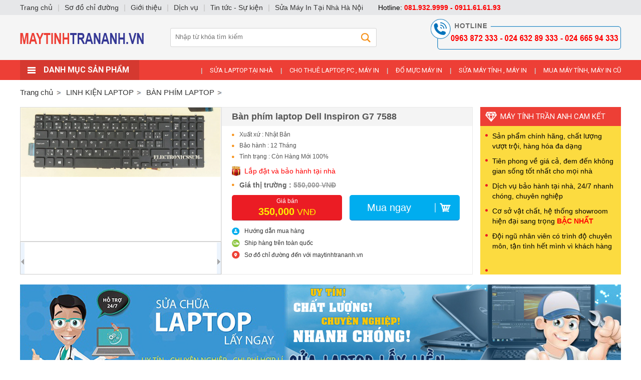

--- FILE ---
content_type: text/html; charset=utf-8
request_url: https://maytinhtrananh.vn/ban-phim-laptop/ban-phim-laptop-dell-inspiron-g7-7588.html
body_size: 8231
content:

<!DOCTYPE html PUBLIC "-//W3C//DTD XHTML 1.0 Transitional//EN" "http://www.w3.org/TR/xhtml1/DTD/xhtml1-transitional.dtd">
<html lang="vi" xmlns="http://www.w3.org/1999/xhtml" >
<head><meta http-equiv="Content-Type" content="text/html; charset=utf-8" /><meta name="revisit-after" content="1 days" /><meta name="viewport" content="width=device-width, initial-scale=1.0" /><meta content="Phân phôi Laptop cũ giá rẻ, máy tính, máy In Chính Hãng" name="DC.title" /><meta content="VN-HN" name="geo.region" /><meta content="Hanoi" name="geo.placename" /><meta content="21.01373;105.819935" name="geo.position" /><meta content="21.01373, 105.819935" name="ICBM" /><meta name="google-site-verification" content="KSQc-mssoQrkfer3w_U2tSV4bcUGl6s2W3b90oi0ALc" /><title>
	Bàn phím laptop Dell Inspiron G7 7588
</title>
    <meta content="Máy Tính Trần Anh" property="og:site_name" />
    <meta content="article" property="og:type" />
    <meta content="Bàn phím laptop Dell Inspiron G7 7588" itemprop="headline" property="og:title" />
    <meta content="https://maytinhtrananh.vn/ban-phim-laptop/ban-phim-laptop-dell-inspiron-g7-7588.html" itemprop="url" property="og:url" />
    <meta content="https://maytinhtrananh.vn/img/p/ban-phim-laptop-dell-inspiron-g7-7588-p5007.jpg" itemprop="thumbnailUrl" property="og:image" />
    <meta content="Bàn phím laptop Dell Inspiron G7 7588" itemprop="description" property="og:description" />
    <meta name="twitter:card" value="summary" />
    <meta name="twitter:url" content="https://maytinhtrananh.vn/ban-phim-laptop/ban-phim-laptop-dell-inspiron-g7-7588.html" />
    <meta name="twitter:title" content="Bàn phím laptop Dell Inspiron G7 7588">
    <meta name="twitter:description" content="Bàn phím laptop Dell Inspiron G7 7588">
    <meta name="twitter:image" content="https://maytinhtrananh.vn/img/logo-may-tinh-tran-anh.jpg"/>
    <meta name="twitter:site" content="@MayTinhTranAnh">
    <meta name="twitter:creator" content="@MayTinhTranAnh">
    <link rel="canonical" href="https://maytinhtrananh.vn/ban-phim-laptop/ban-phim-laptop-dell-inspiron-g7-7588.html" />
    
    <style type="text/css" media="screen">@import "/css/main.css";</style>
    <script type="text/javascript" src="/js/ihead.js"></script>
    <script type="text/javascript" src="/js/f1.js"></script>
    <script type="text/javascript" src="/js/owl.js"></script>
    <script async src="https://www.googletagmanager.com/gtag/js?id=UA-133229526-1"></script>
    <script>window.dataLayer = window.dataLayer || [];function gtag(){dataLayer.push(arguments);}gtag('js', new Date());gtag('config', 'UA-133229526-1');</script>
<meta name="keywords" content="BÀN PHÍM LAPTOP, Bàn,phím,laptop,Dell,Insp" /><meta name="description" content="Bàn phím laptop Dell Inspiron G7 7588..." /></head>
<body class="p">

<ul class="uh"><li><a href="/" title="Máy Tính Trần Anh"><img src="/img/a/34.jpg" alt="Máy Tính Trần Anh" /></a></li></ul>
<div id="dm">
    <ul class="u1">
        <li class="b"></li>
        <li class="l">
            <strong class="s1">Danh mục sản phẩm</strong>
            <ul class="u2"><li class="ll"><strong class="s2"><a href="/laptop-chinh-hang.html">Laptop Chính Hãng</a></strong><ul class="u3"><li class=""><strong><a href="/laptop-dell.html">LAPTOP DELL</a></strong><strong><a href="/laptop-gaming-moi-99.html">LAPTOP GAMING MỚI 99%</a></strong><strong><a href="/laptop-acer.html">Laptop Acer</a></strong><strong><a href="/laptop-msi.html">LAPTOP MSI</a></strong><strong><a href="/laptop-lenovo.html">LAPTOP LENOVO</a></strong><strong><a href="/laptop-acer-gaming.html">LAPTOP  ACER GAMING</a></strong><strong><a href="/laptop-asus.html">LAPTOP ASUS</a></strong><strong><a href="/laptop-gaming.html">LAPTOP GAMING</a></strong><strong><a href="/laptop-hp.html">LAPTOP HP</a></strong><br class="cl" /></li><li></li><li></li><li></li></ul></li><li class="ll"><strong class="s2"><a href="/cay-may-tinh-moi.html">Cây Máy Tính Mới</a></strong><ul class="u3"><li class=""><br class="cl" /></li><li></li><li></li><li></li></ul></li><li class="ll"><strong class="s2"><a href="/bo-cay-may-tinh-moi.html">BỘ CÂY MÁY TÍNH MỚI</a></strong><ul class="u3"><li class=""><br class="cl" /></li><li></li><li></li><li></li></ul></li><li class="ll"><strong class="s2"><a href="/cay-dong-bo-moi.html">CÂY ĐỒNG BỘ MỚI</a></strong><ul class="u3"><li class=""><strong><a href="/cay-dong-bo-dell-moi.html">Cây Đồng Bộ Dell Mới</a></strong><strong><a href="/may-tinh-de-ban.html">MÁY TÍNH ĐỂ BÀN</a></strong><br class="cl" /></li><li></li><li></li><li></li></ul></li><li class="ll"><strong class="s2"><a href="/man-hinh-may-tinh.html">MÀN HÌNH MÁY TÍNH</a></strong><ul class="u3"><li class=""><strong><a href="/man-hinh-may-tinh-dell.html">MÀN HÌNH MÁY TÍNH DELL</a></strong><strong><a href="/man-hinh-samsung.html">MÀN HÌNH SAMSUNG</a></strong><strong><a href="/man-hinh-msi.html">MÀN HÌNH MSI</a></strong><br class="cl" /></li><li></li><li></li><li></li></ul></li><li class="ll"><strong class="s2"><a href="/bo-cay-may-tinh-cu-gia-re.html">BỘ CÂY MÁY TÍNH CŨ GIÁ RẺ</a></strong><ul class="u3"><li class=""><strong><a href="/gia-tu-2tr-5tr.html">Giá Từ 2Tr- 5Tr</a></strong><strong><a href="/gia-tu-5tr-7tr.html">Giá Từ 5Tr- 7Tr</a></strong><br class="cl" /></li><li></li><li></li><li></li></ul></li><li class="ll"><strong class="s2"><a href="/may-in-chinh-hang.html">MÁY IN CHÍNH HÃNG</a></strong><ul class="u3"><li class=""><strong><a href="/may-in-canon-chinh-hang.html">MÁY IN CANON CHÍNH HÃNG</a></strong><strong><a href="/may-in-hp-chinh-hang.html">MÁY IN HP CHÍNH HÃNG</a></strong><br class="cl" /></li><li></li><li></li><li></li></ul></li><li class="ll"><strong class="s2"><a href="/cay-may-tinh-cu.html">CÂY MÁY TÍNH CŨ</a></strong><ul class="u3"><li class=""><strong><a href="/cay-may-tinh-cu.html">CÂY MÁY TÍNH CŨ</a></strong><br class="cl" /></li><li></li><li></li><li></li></ul></li><li class="ll"><strong class="s2"><a href="/hop-muc-may-in.html">HỘP MỰC MÁY IN</a></strong><ul class="u3"><li class=""><br class="cl" /></li><li></li><li></li><li></li></ul></li><li class="ll"><strong class="s2"><a href="/linh-kien-laptop.html">LINH KIỆN LAPTOP</a></strong><ul class="u3"><li class=""><strong><a href="/ban-phim-laptop.html">BÀN PHÍM LAPTOP</a></strong><strong><a href="/pin-laptop.html">PIN LAPTOP</a></strong><strong><a href="/man-hinh-laptop.html">MÀN HÌNH LAPTOP</a></strong><strong><a href="/sac-laptop.html">SẠC LAPTOP</a></strong><span><a href="/sac-laptop-dell.html">Sạc Laptop Dell</a></span><span><a href="/sac-laptop-asus.html">Sạc Laptop Asus</a></span><span><a href="/sac-laptop-hp.html">Sạc laptop HP</a></span><strong><a href="/sac-macbook.html">Sạc Macbook</a></strong><strong><a href="/ban-phim-macbook.html">Bàn Phím Macbook</a></strong><strong><a href="/men-may-tinh.html">Mên Máy Tính</a></strong><strong><a href="/loa-laptop.html">Loa Laptop</a></strong><span><a href="/loa-laptop-acer.html">Loa Laptop Acer</a></span><span><a href="/loa-laptop-asus.html">Loa Laptop Asus</a></span><span><a href="/loa-laptop-dell.html">Loa Laptop Dell</a></span><span><a href="/loa-laptop-hp.html">Loa Laptop HP</a></span><span><a href="/loa-laptop-lenovo.html">Loa Laptop Lenovo</a></span><span><a href="/loa-laptop-samsung.html">Loa Laptop SamSung</a></span><span><a href="/loa-laptop-sony-vaio.html">Loa Laptop Sony Vaio</a></span><span><a href="/loa-laptop-toshiba.html">Loa Laptop Toshiba</a></span><span><a href="/loa-laptop-macbook.html">Loa Laptop Macbook</a></span><strong><a href="/o-cung-ssd.html">Ổ Cứng SSD</a></strong><strong><a href="/chip-may-tinh-pc.html">Chip Máy tính PC</a></strong><br class="cl" /></li><li></li><li></li><li></li></ul></li><li class="ll"><strong class="s2"><a href="/laptop-cu-gia-re.html">LAPTOP CŨ GIÁ RẺ</a></strong><ul class="u3"><li class=""><br class="cl" /></li><li></li><li></li><li></li></ul></li><li class="ll"><strong class="s2"><a href="/may-tinh-de-ban-gia-re.html">MÁY TÍNH ĐỂ BÀN GIÁ RẺ</a></strong><ul class="u3"><li class=""><br class="cl" /></li><li></li><li></li><li></li></ul></li><li class="ll"><strong class="s2"><a href="/bo-cay-may-tinh-cu.html">BỘ CÂY MÁY TÍNH CŨ</a></strong><ul class="u3"><li class=""><strong><a href="/bo-cay-may-tinh-cu.html">BỘ CÂY MÁY TÍNH CŨ</a></strong><strong><a href="/cay-may-tinh-cu-bao-hanh-24-thang.html">CÂY MÁY TÍNH CŨ BẢO HÀNH 24 THÁNG</a></strong><br class="cl" /></li><li></li><li></li><li></li></ul></li><li class="ll"><strong class="s2"><a href="/may-in-cu.html">MÁY IN CŨ</a></strong><ul class="u3"><li class=""><strong><a href="/may-in-hp-cu.html">MÁY IN HP CŨ</a></strong><strong><a href="/may-in-canon-cu.html">MÁY IN CANON CŨ</a></strong><br class="cl" /></li><li></li><li></li><li></li></ul></li><li class="ll"><strong class="s2"><a href="/may-in-da-chuc-nang.html">MÁY IN ĐA CHỨC NĂNG</a></strong><ul class="u3"><li class=""><br class="cl" /></li><li></li><li></li><li></li></ul></li><li class="ll"><strong class="s2"><a href="/dv.html">Dv</a></strong><ul class="u3"><li class=""><br class="cl" /></li><li></li><li></li><li></li></ul></li></ul>
        </li>
        <li class="c"><b>|</b><a href="/sua-laptop-tai-nha.html">SỬA LAPTOP TẠI NHÀ</a><b>|</b><a href="/cho-thue-laptop-pc-may-in.html">CHO THUÊ LAPTOP, PC , MÁY IN</a><b>|</b><a href="/do-muc-may-in.html">ĐỔ MỰC MÁY IN</a><b>|</b><a href="/sua-may-tinh-may-in.html">SỬA MÁY TÍNH , MÁY IN</a><b>|</b><a href="/mua-may-tinh-may-in-cu.html">MUA MÁY TÍNH, MÁY IN CŨ</a></li>
    </ul>
</div>
<form method="post" action="/ban-phim-laptop/ban-phim-laptop-dell-inspiron-g7-7588.html" id="form1">
<div class="aspNetHidden">
<input type="hidden" name="__VIEWSTATE" id="__VIEWSTATE" value="/wEPDwUENTM4MWQYAQUeX19Db250cm9sc1JlcXVpcmVQb3N0QmFja0tleV9fFgEFC2N0bDAwJGlTZWFy6HCvnPLrrTSwjkNlmZC8Y3DVY4o=" />
</div>

<div class="aspNetHidden">

	<input type="hidden" name="__VIEWSTATEGENERATOR" id="__VIEWSTATEGENERATOR" value="CA0B0334" />
	<input type="hidden" name="__EVENTVALIDATION" id="__EVENTVALIDATION" value="/wEdAAMyDprWVIqIFDh4uLFAV7YovDtZKg4ycidK4dCLx/zUVpRpixG3kUZDijUR7clulBbBaIS+PPIFE5nW4qUm2ao3crpc1Q==" />
</div>
<ul class="us"><li><div><input type="image" name="ctl00$iSear" id="iSear" class="s" src="/img/ic/1.gif" /><input name="ctl00$key" type="text" id="key" class="txt" placeholder="Nhập từ khóa tìm kiếm" /></div></li></ul>
<ul class="ulp"><li class="l"><a href="/">Trang chủ</a></li><li><a href='/linh-kien-laptop.html'><span>LINH KIỆN LAPTOP</span></a></li><li><a href='/ban-phim-laptop.html'><span>BÀN PHÍM LAPTOP</span></a></li></ul>
<script type="text/javascript" src="/js/imgnew/slimbox2.js"></script> 
<style type="text/css" media="screen">@import "/js/imgnew/slimbox2.css";</style>
<style type="text/css" media="screen">@import "/js/slideshow/Detail.css";</style>
<script type="text/javascript" src="/js/slideshow/image-slideshow.js"></script>
<script type="text/javascript">function imgp(id){document.getElementById('ipd').src="/img/i/"+id;document.getElementById('apd').href="/img/i/"+id;}</script>
<ul class="upd">
    <li class="ll">
        <a id="apd" class="t" href="/img/p/ban-phim-laptop-dell-inspiron-g7-7588-p5007.jpg" rel="lightbox[roundtrip]" title="Bàn phím laptop Dell Inspiron G7 7588"><img id="ipd" src="/img/p/ban-phim-laptop-dell-inspiron-g7-7588-p5007.jpg" alt="Bàn phím laptop Dell Inspiron G7 7588" /></a>
        <div id="galleryContainer"><div id="arrow_left"><img src="/js/slideshow/arrow_left.gif" alt="arrow left" /></div><div id="arrow_right"><img src="/js/slideshow/arrow_right.gif" alt="arrow right" /></div><div style="left:-1px;" id="theImages"><div id="slideEnd"></div></div></div>
    </li>
    <li class="rr">
        <h1>Bàn phím laptop Dell Inspiron G7 7588</h1>
        <ul class="cc">
            <li>Xuất xứ : Nhật Bản</li>
            <li>Bảo hành : 12 Tháng</li>
            <li>Tình trạng : Còn Hàng Mới 100%</li>
        </ul>
        <div class="km">Lắp đặt và bảo hành tại nhà</div>
        <div class="gt">Giá thị trường : <span>550,000 VNĐ</span></div>
        <ul class="gg">
            <li class="l"><div class="t">Giá bán</div><div class="c"><b>350,000</b> VNĐ</div></li>
            <li class="r"><a href="/js/adc.aspx?id=5007" rel="nofollow">Mua ngay</a></li>
        </ul>
        <ul class="hh">
            <li class="t"><a href="/huong-dan-mua-hang.html" rel="nofollow">Hướng dẫn mua hàng</a></li>
            <li class="c"><a href="/ship-hang-toan-quoc.html" rel="nofollow">Ship hàng trên toàn quốc</a></li>
            <li class="f"><a href="/so-do-chi-duong.html" rel="nofollow">Sơ đồ chỉ đường đến với maytinhtrananh.vn</a></li>
        </ul>
    </li>
    <li class="ff">
        <div class="t">Máy Tính Trần Anh Cam kết</div>
        <div class="c"><ul>
    <li>Sản phẩm ch&iacute;nh h&atilde;ng, chất lượng vượt trội, h&agrave;ng h&oacute;a đa dạng</li>
    <li>Ti&ecirc;n phong về gi&aacute; cả, đem đến kh&ocirc;ng gian sống tốt nhất cho mọi nh&agrave;</li>
    <li>Dịch vụ bảo h&agrave;nh tại nh&agrave;, 24/7 nhanh ch&oacute;ng, chuy&ecirc;n nghiệp</li>
    <li>Cơ sở vật chất, hệ thống showroom hiện đại sang trọng <strong><span style="color: rgb(255, 0, 0);">BẬC NHẤT</span></strong></li>
    <li>Đội ngũ nh&acirc;n vi&ecirc;n c&oacute; tr&igrave;nh độ chuy&ecirc;n m&ocirc;n, tận t&igrave;nh hết m&igrave;nh v&igrave; kh&aacute;ch h&agrave;ng&nbsp; &nbsp; &nbsp; &nbsp; &nbsp; &nbsp; &nbsp; &nbsp; &nbsp;</li>
    <li>&nbsp;</li>
    <li><strong style="font-family: &quot;Times New Roman&quot;; font-size: 15px; text-align: center;">C&Ocirc;NG TY CỔ PHẦN THƯƠNG MẠI TRẦN ANH</strong><span style="font-family: &quot;Times New Roman&quot;; font-size: 15px; text-align: center;"><br />
    Địa chỉ: Số 33 Ng&otilde; 178 phố Th&aacute;i H&agrave;, Phường Trung Liệt, Quận Đống Đa, Th&agrave;nh phố H&agrave; Nội</span><br />
    Chi Nh&aacute;nh : Số 189 Lạc Long Qu&acirc;n - T&acirc;y hồ&nbsp;<br />
    Chi Nh&aacute;nh : Số 263 Nguyễn Văn Cừ - Long Bi&ecirc;n</li>
    <li>Chi Nhanh : Số 16 L&ecirc; Lợi - Phường 4 -Quận G&ograve; Vấp - TP HCM<br />
    <div style="text-align: justify;">Điện thoại:<span style="font-size: 14px; font-family: &quot;Helvetica Neue&quot;, Helvetica, Arial, sans-serif; text-align: justify; background-color: rgb(242, 242, 242);">&nbsp;</span><font face="Helvetica Neue, Helvetica, Arial, sans-serif"><span style="font-size: 14px;">0819 329 999 &amp; 0911 616 193 &amp; 024 6328 9333 &amp; 024 6659 4333 &amp; 0963 872 333&nbsp;</span></font></div>
    <span style="text-align: center;"><font face="Times New Roman"><span style="font-size: 15px;">Email: <a href="/cdn-cgi/l/email-protection" class="__cf_email__" data-cfemail="abe6c2c5c3c3c2cedec3c59d9d9debccc6cac2c785c8c4c6">[email&#160;protected]</a></span></font><br />
    <font face="Times New Roman"><span style="font-size: 15px;"><a href="https://maytinhtrananh.vn/">https://maytinhtrananh.vn</a>&nbsp;&nbsp;</span></font></span>https://www.facebook.com/maytinhtrananh.com.vn/</li>
</ul></div>
    </li>
    <li class="cl"></li>
</ul>
<div class="v4"><a href="/" target="_blank" rel="nofollow"><img src="/img/a/33.jpg" alt="Máy Tính Hoàng Hà" /></a></div>
<div class="pdl">
    <ul class="umt"><li class="l">Thông tin sản phẩm</li></ul>
    <div class="int d"><pre data-placeholder="Bản dịch" style="text-align:left" dir="ltr"><span lang="vi">B&agrave;n ph&iacute;m laptop Dell Inspiron G7 7588</span></pre></div>
    <div class="dsh" id="dp3" style="margin-left:0px;">
        <a class="r" rel="nofollow" href="https://www.facebook.com/share.php?u=https://maytinhtrananh.vn/ban-phim-laptop/ban-phim-laptop-dell-inspiron-g7-7588.html&title=Bàn phím laptop Dell Inspiron G7 7588" target="socialbookmark"></a>
        <div class="fb-like" data-send="false" data-layout="box_count" data-width="60" data-show-faces="false"></div>
        <div class="g-plusone" data-size="tall"></div>
    </div>
    
</div>
<div class="dvl" style="padding-left:25px;padding-right:0px;">
    <ul>
        <li class="h t1">Hỗ trợ trực tuyến</li>
        <li class="y"><img src="/img/o/15.jpg" alt="kinh doanh - phân phối" /><span>kinh doanh - phân phối</span><strong>081.932.9999</strong></li><li class="y e"><img src="/img/o/9.jpg" alt="KINH DOANH 2" /><span>KINH DOANH 2</span><strong>0963.872.333</strong></li><li class="y"><img src="/img/o/14.jpg" alt="kinh doanh - laptop" /><span>kinh doanh - laptop</span><strong>024.665.94.333</strong></li><li class="y e"><img src="/img/o/8.jpg" alt="KINH DOANH 1 " /><span>KINH DOANH 1 </span><strong>0246.32.89.333</strong></li><li class="y"><img src="/img/o/10.jpg" alt="KINH DOANH 3" /><span>KINH DOANH 3</span><strong>0911.61.61.93</strong></li><li class="y e"><img src="/img/o/11.jpg" alt="TƯ VẤN BÁN HÀNG " /><span>TƯ VẤN BÁN HÀNG </span><strong>0987.11.99.33</strong></li><li class="y"><img src="/img/o/12.jpg" alt="KẾ TOÁN " /><span>KẾ TOÁN </span><strong>0989.14.27.23</strong></li><li class="y e"><img src="/img/o/7.jpg" alt="HỖ TRỢ KỸ THUẬT " /><span>HỖ TRỢ KỸ THUẬT </span><strong>0973.997.689</strong></li><li class="y"><img src="/img/o/13.png" alt="Kinh Doanh- Quỳnh Thư" /><span>Kinh Doanh- Quỳnh Thư</span><strong>096.996.33.22</strong></li>
    </ul>
    <ul>
        <li class="h">Danh mục sản phẩm</li>
        
        <li class="cc  s"><a href="/ban-phim-laptop.html">BÀN PHÍM LAPTOP</a></li>
        
        
        <li class="cc  n"><a href="/pin-laptop.html">PIN LAPTOP</a></li>
        
        
        <li class="cc  n"><a href="/man-hinh-laptop.html">MÀN HÌNH LAPTOP</a></li>
        
        
        <li class="cc  n"><a href="/sac-laptop.html">SẠC LAPTOP</a></li>
        
        
        <li class="cc  n"><a href="/sac-macbook.html">Sạc Macbook</a></li>
        
        
        <li class="cc  n"><a href="/ban-phim-macbook.html">Bàn Phím Macbook</a></li>
        
        
        <li class="cc  n"><a href="/men-may-tinh.html">Mên Máy Tính</a></li>
        
        
        <li class="cc  n"><a href="/loa-laptop.html">Loa Laptop</a></li>
        
        
        <li class="cc  n"><a href="/o-cung-ssd.html">Ổ Cứng SSD</a></li>
        
        
        <li class="cc  n"><a href="/chip-may-tinh-pc.html">Chip Máy tính PC</a></li>
        
        
    </ul>
    <ul>
        <li class="h t1">Tin tức mới</li>
        
        <li class="t"><a href="/tin-tuc-su-kien/laptop-mong-nhat-the-gioi-ve-viet-nam-gia-35-trieu-dong.html"><img src="/img/n/laptop-mong-nhat-the-gioi-ve-viet-nam-gia-35-trieu-dong.png" alt="Laptop mỏng nhất thế giới về Việt Nam, giá 35 triệu đồng" /></a><span><a href="/tin-tuc-su-kien/laptop-mong-nhat-the-gioi-ve-viet-nam-gia-35-trieu-dong.html">Laptop mỏng nhất thế giới về Việt Nam, giá 35 triệu đồng</a></span></li>
        
        <li class="t"><a href="/tin-tuc-su-kien/diem-manh-cua-thiet-bi-chuyen-mach-cisco.html"><img src="/img/n/diem-manh-cua-thiet-bi-chuyen-mach-cisco.png" alt="Điểm mạnh của thiết bị chuyển mạch Cisco" /></a><span><a href="/tin-tuc-su-kien/diem-manh-cua-thiet-bi-chuyen-mach-cisco.html">Điểm mạnh của thiết bị chuyển mạch Cisco</a></span></li>
        
        <li class="t"><a href="/tin-tuc-su-kien/spectre-x360-laptop-2-trong-1-sieu-mong.html"><img src="/img/n/spectre-x360-laptop-2-trong-1-sieu-mong.jpg" alt="Spectre x360 - laptop 2 trong 1 siêu mỏng" /></a><span><a href="/tin-tuc-su-kien/spectre-x360-laptop-2-trong-1-sieu-mong.html">Spectre x360 - laptop 2 trong 1 siêu mỏng</a></span></li>
        
        <li class="t"><a href="/tin-tuc-su-kien/tang-toc-mang-trong-nhung-ngay-cap-quang-bi-dut.html"><img src="/img/n/tang-toc-mang-trong-nhung-ngay-cap-quang-bi-dut.jpg" alt="Tăng tốc mạng trong những ngày cáp quang bị đứt" /></a><span><a href="/tin-tuc-su-kien/tang-toc-mang-trong-nhung-ngay-cap-quang-bi-dut.html">Tăng tốc mạng trong những ngày cáp quang bị đứt</a></span></li>
        
        <li class="t"><a href="/tin-tuc-su-kien/tranh-chai-pin-cho-laptop.html"><img src="/img/n/tranh-chai-pin-cho-laptop.jpg" alt="Tránh chai pin cho laptop" /></a><span><a href="/tin-tuc-su-kien/tranh-chai-pin-cho-laptop.html">Tránh chai pin cho laptop</a></span></li>
        
    </ul>
    <div class="v"><a href="" target="_blank" rel="nofollow"><img src="/img/a/35.jpg" alt="Laptop Cũ Giá rẻ" /></a></div>
</div>
<div class="cl"></div>
<ul class="umt"><li class="r"><a href="/ban-phim-laptop.html" rel="nofollow">Xem tất cả</a></li><li class="l">Sản phẩm cùng loại</li></ul>
<ul id="ispro" class="ukm">
    <li class="c l0">
        <a class="i" href="/ban-phim-laptop/ban-phim-may-tinh-xach-tay-dell-alienware-15-r3.html"><img src="/img/p/ban-phim-may-tinh-xach-tay-dell-alienware-15-r3-5003.jpg" alt="bàn phím máy tính xách tay Dell Alienware 15 R3" /></a>
        <strong><a href="/ban-phim-laptop/ban-phim-may-tinh-xach-tay-dell-alienware-15-r3.html">bàn phím máy tính xách tay Dell Alienware 15 R3</a></strong>
        <span class="p">Giá bán: Liên hệ</span>
        <a class="a" href="/ban-phim-laptop/ban-phim-may-tinh-xach-tay-dell-alienware-15-r3.html" rel="nofollow">Chi tiết</a>
        
    </li>
    <li class="c l1">
        <a class="i" href="/ban-phim-laptop/ban-phim-laptop-dell-inspiron-3467.html"><img src="/img/p/ban-phim-laptop-dell-inspiron-3467-5030.jpg" alt="Bàn Phím Laptop Dell Inspiron 3467" /></a>
        <strong><a href="/ban-phim-laptop/ban-phim-laptop-dell-inspiron-3467.html">Bàn Phím Laptop Dell Inspiron 3467</a></strong>
        <span class="p">Giá bán: Liên hệ</span>
        <a class="a" href="/ban-phim-laptop/ban-phim-laptop-dell-inspiron-3467.html" rel="nofollow">Chi tiết</a>
        
    </li>
    <li class="c l2">
        <a class="i" href="/ban-phim-laptop/ban-phim-acer-4250-4251-keyboard-acer-aspire-425.html"><img src="/img/p/ban-phim-acer-4250-4251-keyboard-acer-aspire-425-1736.jpg" alt="Bàn phím ACER 4250 4251 | Keyboard ACER Aspire 425" /></a>
        <strong><a href="/ban-phim-laptop/ban-phim-acer-4250-4251-keyboard-acer-aspire-425.html">Bàn phím ACER 4250 4251 | Keyboard ACER Aspire 425</a></strong>
        <span class="p">Giá bán: <b>150,000 đ</b></span>
        <a class="a" href="/ban-phim-laptop/ban-phim-acer-4250-4251-keyboard-acer-aspire-425.html" rel="nofollow">Chi tiết</a>
        
    </li>
    <li class="c l3">
        <a class="i" href="/ban-phim-laptop/tai-nghe-gia-re.html"><img src="/img/p/tai-nghe-gia-re-2781.jpg" alt="Tai Nghe Giá Rẻ" /></a>
        <strong><a href="/ban-phim-laptop/tai-nghe-gia-re.html">Tai Nghe Giá Rẻ</a></strong>
        <span class="p">Giá bán: <b>150,000 đ</b></span>
        <a class="a" href="/ban-phim-laptop/tai-nghe-gia-re.html" rel="nofollow">Chi tiết</a>
        
    </li>
    <li class="c l4">
        <a class="i" href="/ban-phim-laptop/ban-phim-laptop-dell-vostro-2420.html"><img src="/img/p/ban-phim-laptop-dell-vostro-2420-1740.jpg" alt="Bàn phím Laptop Dell Vostro 2420" /></a>
        <strong><a href="/ban-phim-laptop/ban-phim-laptop-dell-vostro-2420.html">Bàn phím Laptop Dell Vostro 2420</a></strong>
        <span class="p">Giá bán: <b>160,000 đ</b></span>
        <a class="a" href="/ban-phim-laptop/ban-phim-laptop-dell-vostro-2420.html" rel="nofollow">Chi tiết</a>
        
    </li>
    <li class="c l5">
        <a class="i" href="/ban-phim-laptop/ban-phim-laptop-dell-inspiron-n4110.html"><img src="/img/p/ban-phim-laptop-dell-inspiron-n4110-1743.jpg" alt="Bàn phím Laptop Dell Inspiron N4110" /></a>
        <strong><a href="/ban-phim-laptop/ban-phim-laptop-dell-inspiron-n4110.html">Bàn phím Laptop Dell Inspiron N4110</a></strong>
        <span class="p">Giá bán: <b>170,000 đ</b></span>
        <a class="a" href="/ban-phim-laptop/ban-phim-laptop-dell-inspiron-n4110.html" rel="nofollow">Chi tiết</a>
        
    </li>
    <li class="c l6">
        <a class="i" href="/ban-phim-laptop/ban-phim-laptop-asus-k43s-k43sj-k43sd-k43sv.html"><img src="/img/p/ban-phim-laptop-asus-k43s-k43sj-k43sd-k43sv-1745.jpg" alt="Bàn phím Laptop Asus K43S, K43SJ, K43SD, K43SV" /></a>
        <strong><a href="/ban-phim-laptop/ban-phim-laptop-asus-k43s-k43sj-k43sd-k43sv.html">Bàn phím Laptop Asus K43S, K43SJ, K43SD, K43SV</a></strong>
        <span class="p">Giá bán: <b>170,000 đ</b></span>
        <a class="a" href="/ban-phim-laptop/ban-phim-laptop-asus-k43s-k43sj-k43sd-k43sv.html" rel="nofollow">Chi tiết</a>
        
    </li>
    <li class="c l7">
        <a class="i" href="/ban-phim-laptop/ban-phim-laptop-acer-aspire-e1-571-e1-571g.html"><img src="/img/p/ban-phim-laptop-acer-aspire-e1-571-e1-571g-1733.jpg" alt="Bàn phím laptop Acer Aspire E1-571, E1-571G" /></a>
        <strong><a href="/ban-phim-laptop/ban-phim-laptop-acer-aspire-e1-571-e1-571g.html">Bàn phím laptop Acer Aspire E1-571, E1-571G</a></strong>
        <span class="p">Giá bán: <b>180,000 đ</b></span>
        <a class="a" href="/ban-phim-laptop/ban-phim-laptop-acer-aspire-e1-571-e1-571g.html" rel="nofollow">Chi tiết</a>
        
    </li>
    <li class="c l8">
        <a class="i" href="/ban-phim-laptop/ban-phim-laptop-dell-vostro-3350-v3550.html"><img src="/img/p/ban-phim-laptop-dell-vostro-3350-v3550-1734.jpg" alt="Bàn phím Laptop Dell Vostro 3350, v3550" /></a>
        <strong><a href="/ban-phim-laptop/ban-phim-laptop-dell-vostro-3350-v3550.html">Bàn phím Laptop Dell Vostro 3350, v3550</a></strong>
        <span class="p">Giá bán: <b>180,000 đ</b></span>
        <a class="a" href="/ban-phim-laptop/ban-phim-laptop-dell-vostro-3350-v3550.html" rel="nofollow">Chi tiết</a>
        
    </li>
    <li class="c l9">
        <a class="i" href="/ban-phim-laptop/ban-phim-laptop-hp-compaq-cq40.html"><img src="/img/p/ban-phim-laptop-hp-compaq-cq40-1741.jpg" alt="Bàn phím laptop HP Compaq CQ40" /></a>
        <strong><a href="/ban-phim-laptop/ban-phim-laptop-hp-compaq-cq40.html">Bàn phím laptop HP Compaq CQ40</a></strong>
        <span class="p">Giá bán: <b>180,000 đ</b></span>
        <a class="a" href="/ban-phim-laptop/ban-phim-laptop-hp-compaq-cq40.html" rel="nofollow">Chi tiết</a>
        
    </li>
    
    <li class="cl"></li>
</ul>


</form>
<ul class="unf">
    <li class="l">
        
        <div class="t"><a href="/thu-thuat-laptop.html" title="Thủ thuật Laptop">Thủ thuật Laptop</a></div><div class="g"><b></b></div>
        <div class="a">
            <a href="/thu-thuat-laptop/tai-sao-nen-chon-co-so-sua-laptop-uy-tin-tai-nha.html"><img src="/img/n/null.gif" alt="Tại sao nên chọn cơ sở sửa laptop uy tín tại nhà" /></a>
            <strong><a href="/thu-thuat-laptop/tai-sao-nen-chon-co-so-sua-laptop-uy-tin-tai-nha.html">Tại sao nên chọn cơ sở sửa laptop uy tín tại nhà</a></strong>
            <span> Khi laptop gặp sự cố, việc tìm kiếm một cơ sở sửa laptop uy tín là rất quan trọng để đảm bảo sự hoạt động liên tục và đáng tin cậy của thiết bị của bạn. Tuy nhiên, để tăng thêm sự tiện lợi cho khách hàng, nhiều cơ sở sửa laptop uy tín đã cung cấp dịch vụ sửa chữa tại nhà. Trong bài viết này, chúng </span>
        </div>
        <div class="a">
            <a href="/thu-thuat-laptop/tai-sao-nen-chon-co-so-sua-may-tinh-uy-tin-tai-ha-noi.html"><img src="/img/n/null.gif" alt="Tại sao nên chọn cơ sở sửa máy tính uy tín tại Hà Nội" /></a>
            <strong><a href="/thu-thuat-laptop/tai-sao-nen-chon-co-so-sua-may-tinh-uy-tin-tai-ha-noi.html">Tại sao nên chọn cơ sở sửa máy tính uy tín tại Hà Nội</a></strong>
            <span>Máy tính đã trở thành một phần không thể thiếu trong cuộc sống hàng ngày của chúng ta. Khi máy tính gặp sự cố, việc tìm kiếm một cơ sở sửa máy tính uy tín là rất quan trọng. Tại Hà Nội, có nhiều cơ sở sửa máy tính uy tín và chất lượng. Trong bài viết này, chúng tôi xin giới thiệu lý do nên chọn cơ</span>
        </div>
        <div class="a">
            <a href="/thu-thuat-laptop/dia-chi-phan-phoi-pin-laptop-cho-may-ultrabook-chat-luong-cao-va-uy-tin-tai-ha-noi.html"><img src="/img/n/null.gif" alt="Địa chỉ phân phối Pin laptop cho máy Ultrabook chất lượng cao và uy tín tại Hà Nội" /></a>
            <strong><a href="/thu-thuat-laptop/dia-chi-phan-phoi-pin-laptop-cho-may-ultrabook-chat-luong-cao-va-uy-tin-tai-ha-noi.html">Địa chỉ phân phối Pin laptop cho máy Ultrabook chất lượng cao và uy tín tại Hà Nội</a></strong>
            <span>Máy tính Trần Anh là địa chỉ tin cậy và uy tín cho khách hàng tại Hà Nội khi cần tìm mua Pin laptop chất lượng cao cho máy Ultrabook. Với kinh nghiệm nhiều năm trong lĩnh vực bán hàng và sửa chữa laptop, Máy tính Trần Anh cam kết cung cấp đến khách hàng những sản phẩm Pin laptop chất lượng tốt nhất,</span>
        </div>
        
        
    </li>
    <li class="c">
        <div class="t">Kết nối với chúng tôi</div><div class="g"><b></b></div>
        <div class="fb-page" data-href="https://www.facebook.com/maytinhtrananh.com.vn" data-width="366" data-height="353" data-small-header="true" data-adapt-container-width="true" data-hide-cover="false" data-show-facepile="true" data-show-posts="true"><div class="fb-xfbml-parse-ignore"><blockquote cite="https://www.facebook.com/maytinhtrananh.com.vn"><a href="https://www.facebook.com/maytinhtrananh.com.vn" rel="nofollow" target="_blank">maytinhtrananh.vn</a></blockquote></div></div>
    </li>
    <li class="r">
        <div class="t">Tin Đọc Nhiều</div><div class="g"><b></b></div>
        <div class="d">
            <strong><a href="/thu-thuat-laptop/tai-sao-nen-chon-co-so-sua-laptop-uy-tin-tai-nha.html">Tại sao nên chọn cơ sở sửa laptop uy tín tại nhà</a></strong><span></span>
            <a href="/thu-thuat-laptop/tai-sao-nen-chon-co-so-sua-laptop-uy-tin-tai-nha.html"><img src="/img/n/null.gif" alt="Tại sao nên chọn cơ sở sửa laptop uy tín tại nhà" /></a>
        </div>
        <div class="e">
            <strong><a href="/thu-thuat-laptop/tai-sao-nen-chon-co-so-sua-may-tinh-uy-tin-tai-ha-noi.html">Tại sao nên chọn cơ sở sửa máy tính uy tín tại Hà Nội</a></strong><span></span>
            <a href="/thu-thuat-laptop/tai-sao-nen-chon-co-so-sua-may-tinh-uy-tin-tai-ha-noi.html"><img src="/img/n/null.gif" alt="Tại sao nên chọn cơ sở sửa máy tính uy tín tại Hà Nội" /></a>
        </div>
        <div class="e">
            <strong><a href="/tin-tuc-su-kien/do-muc-may-in-tai-nha-hp-uy-tin.html">Đổ mực máy in tại nhà hp uy tín</a></strong><span></span>
            <a href="/tin-tuc-su-kien/do-muc-may-in-tai-nha-hp-uy-tin.html"><img src="/img/n/null.gif" alt="Đổ mực máy in tại nhà hp uy tín" /></a>
        </div>
        <div class="e">
            <strong><a href="/tin-tuc-su-kien/huong-dan-sua-laptop-cac-benh-don-gian.html">Hướng dẫn sửa laptop các bệnh đơn giản</a></strong><span></span>
            <a href="/tin-tuc-su-kien/huong-dan-sua-laptop-cac-benh-don-gian.html"><img src="/img/n/null.gif" alt="Hướng dẫn sửa laptop các bệnh đơn giản" /></a>
        </div>
        <div class="e">
            <strong><a href="/tin-tuc-su-kien/dich-vu-sua-laptop-tai-nha-uy-tin-tai-thai-ha.html">Dịch vụ sửa laptop tại nhà uy tín tại Thái Hà</a></strong><span></span>
            <a href="/tin-tuc-su-kien/dich-vu-sua-laptop-tai-nha-uy-tin-tai-thai-ha.html"><img src="/img/n/null.gif" alt="Dịch vụ sửa laptop tại nhà uy tín tại Thái Hà" /></a>
        </div>
        
    </li>
</ul>
<div class="dft">
    <ul class="uft">
        <li class="lff"><em></em><span>Hãy gọi cho chúng tôi để được tư vấn</span><b>081.932.9999 - 0911.61.61.93</b></li>
        
        <li class="lfr"><strong class="tt">Địa chỉ mua hàng</strong><div style="line-height:160%;"><strong style="font-family: &quot;Times New Roman&quot;; font-size: 15px; text-align: center;">C&Ocirc;NG TY CỔ PHẦN THƯƠNG MẠI TRẦN ANH</strong><span style="font-family: &quot;Times New Roman&quot;; font-size: 15px; text-align: center;"><br />
Địa Chỉ : Số 33 Ng&otilde; 178 phố Th&aacute;i H&agrave;, Phường Trung Liệt, Quận Đống Đa, Th&agrave;nh phố H&agrave; Nội</span><br />
Chi Nh&aacute;nh : Số 189 Lạc Long Qu&acirc;n - T&acirc;y hồ&nbsp;<br />
Chi Nh&aacute;nh : Số 263 Nguyễn Văn Cừ - Long Bi&ecirc;n<br />
Chi Nhanh : Số 16 L&ecirc; Lợi - Phường 4 -Quận G&ograve; Vấp - TP HCM<br />
<div><span style="font-family: Arial; font-size: 14px;">Điện thoại:&nbsp;</span><font face="Arial" style="text-align: justify;"><span style="font-size: 14px;"><a href="tel:0819329999">0819 329 999</a>&nbsp;&amp;&nbsp;<a href="tel:0911616193">0911 616 193</a>&nbsp;&amp;&nbsp;<a href="tel:02463289333">024 6328 9333</a>&nbsp;&amp;&nbsp;<a href="tel:0963872333">0963 872 333</a>&nbsp;</span></font></div>
<span style="text-align: center;"><font face="Times New Roman"><span style="font-size: 15px;">Email: <a href="/cdn-cgi/l/email-protection" class="__cf_email__" data-cfemail="cdbda5b8a2a3aaa9b8a3aaf4f4fffdfcff8daaa0aca4a1e3aea2a0">[email&#160;protected]</a></span></font><br />
<font face="Times New Roman"><span style="font-size: 15px;"><a href="https://maytinhtrananh.vn/">https://maytinhtrananh.vn</a></span></font></span><br />
<!--Start of Tawk.to Script--> <script data-cfasync="false" src="/cdn-cgi/scripts/5c5dd728/cloudflare-static/email-decode.min.js"></script><script type="text/javascript">
var Tawk_API=Tawk_API||{}, Tawk_LoadStart=new Date();
(function(){
var s1=document.createElement("script"),s0=document.getElementsByTagName("script")[0];
s1.async=true;
s1.src='https://embed.tawk.to/613dc99ad326717cb6810440/1ffcln106';
s1.charset='UTF-8';
s1.setAttribute('crossorigin','*');
s0.parentNode.insertBefore(s1,s0);
})();
</script> <!--End of Tawk.to Script--></div></li>
        
        <li class="lfc"><strong class="tt">Thông Tin Về TRẦN ANH</strong><span><a href="/so-do-chi-duong.html" rel="nofollow">Sơ đồ chỉ đường</a></span><span><a href="/lich-lam-viec.html" rel="nofollow">Lịch làm việc</a></span><span><a href="/tuyen-nhan-vien.html" rel="nofollow">Tuyển nhân viên</a></span></li><li class="lfc"><strong class="tt">HỖ TRỢ KHÁCH HÀNG</strong><span><a href="/chinh-sach-bao-ve-thong-tin.html" rel="nofollow">Chính sách bảo vệ thông tin</a></span><span><a href="/chinh-sach-thanh-toan.html" rel="nofollow">Chính Sách Thanh Toán</a></span><span><a href="/chinh-sach-van-chuyen.html" rel="nofollow">Chính Sách Vận Chuyển</a></span><span><a href="/chinh-sach-bao-hanh.html" rel="nofollow">Chính Sách Bảo Hành</a></span><span><a href="/chinh-sach-doi-tra-hang.html" rel="nofollow">CHÍNH SÁCH ĐỔI TRẢ HÀNG</a></span></li>
        <li class="bct"><a href="http://online.gov.vn/Home/WebDetails/70856" target="_blank" rel="nofollow"></a></li><li class="cl"></li>
    </ul>
    <div class="cl"></div>
</div>
<div style="line-height:44px; text-align:center; color:#fff; background-color:#242630;">Thiết kế website bởi <b>kenhdichvu.vn</b></div>
<div class="dt">
    <ul>
        <li class="f"><script type="text/javascript">document.write('<div class="fb-like" data-send="false" data-layout="button_count" data-width="30" data-show-faces="false"></div>');</script></li>
        <li class="c"><a href="/" title="Máy Tính Trần Anh">Trang chủ</a><b>|</b><a href="/so-do-chi-duong.html" rel="nofollow">Sơ đồ chỉ đường</a><b>|</b><a href="/gioi-thieu.html">Giới thiệu</a><b>|</b><a href="/dich-vu.html">Dịch vụ</a><b>|</b><a href="/tin-tuc-su-kien.html">Tin tức - Sự kiện</a><b>|</b><a href="/sua-may-in-tai-nha-ha-noi.html">Sửa Máy In Tại Nhà Hà Nội</a></li>
        <li class="r">Hotline: <b>081.932.9999 - 0911.61.61.93</b></li>
    </ul>
</div>
</body>
</html>

--- FILE ---
content_type: text/css
request_url: https://maytinhtrananh.vn/css/main.css
body_size: 3854
content:
@import url(/css/style.css);
@import url(/css/menu.css);
@import url(/js/owl_002.css);
@import url(/js/owl.css);
h1.t{position:absolute;top:-100px;}

.usv{width:1300px;margin-bottom:6px;}
.usv .h{height:40px;text-align:center;width:1200px;}
.usv h2{font-size:26px;}
.usv .g{ height:24px; overflow:hidden;background:url(/img/bg/a.png) no-repeat center center;width:1200px; margin-bottom:10px;}
.usv .c{float:left;width:280px;overflow:hidden;height:333px;margin-right:24px;margin-bottom:24px;border:solid 1px #e7e7e7;text-align:center;}
.usv img{display:block;width:280px;height:180px;}
.usv strong{display:block;padding-top:15px;height:30px;}
.usv span{display:block;color:#666;padding:0px 20px;line-height:18px;height:54px;overflow:hidden;margin-bottom:20px;}
.usv .f{display:block;line-height:24px;border-bottom:solid 1px #d7d9d8;background-color:#e6e7e9;width:258px;margin-left:10px;color:#333;border-radius:5px; font-size:13px;}
.usv .c:hover .f{border-bottom:solid 1px #8ec63f;background-color:#ff9a0c;text-decoration:none;color:#fff;}
.usv.p{width:1100px;}
.usv.p .c{margin-right:50px;margin-bottom:30px;}

.v2{width:1200px;margin-bottom:30px;}
.v2 img{display:block;width:1200px;}

.umt{height:38px;overflow:hidden;line-height:38px;border-left:solid 1px #e6e6e6;border-right:solid 1px #e6e6e6;border-top:solid 1px #e6e6e6;}
.umt .r,.umt .c{float:right;}
.umt .l{float:left;font-size:16px;display:block;float:left;background-color:#d53930;color:#fff;padding:0px 30px;}
.umt .l a{color:#fff;}
.umt .l h3{font-size:16px;}
.umt .r{text-transform:none;font-style:italic;margin-right:10px;background:url(/img/bg/i1.png) no-repeat right center;padding-right:20px;margin-left:5px;}
.umt .r a{color:#666;}
.umt .c b{padding:8px;color:#ccc;font-size:15px;}

.ukm{border-top:solid 1px #e6e6e6;border-bottom:solid 1px #e6e6e6;border-left:solid 1px #e6e6e6;margin:0px auto 25px auto;width:1199px;}
.ukm .b{width:26px;height:34px;position:absolute;z-index:1;margin-top:-4px;margin-left:8px;background:url(/img/bg/i.png) no-repeat left top;}
.ukm .h,.ubc .h{height:38px;border-bottom:solid 1px #e6e6e6;overflow:hidden;line-height:38px;border-right:solid 1px #e6e6e6;}
.ukm .h h2,.ukm .h b,.ukm .h h3,.ubc .h b{font-size:16px;display:block;float:left;background-color:#ed3f36;color:#fff;padding:0px 30px 0px 45px;}
.ukm .h .t{padding-left:30px;}
.ukm .h a,.ubc .h a{float:right;text-transform:none;font-family:Arial;font-size:15px;font-style:italic;margin-right:10px;background:url(/img/bg/i1.png) no-repeat right center;padding-right:20px;color:#666;}
.ukm .c{float:left;width:218px;height:276px;overflow:hidden;position:relative;border-bottom:solid 1px #e6e6e6;border-right:solid 1px #e6e6e6;padding:10px;text-align:center;}
.ukm .l4,.ukm .l9{padding:10px 12px 10px 12px;}
.ukm .i{ display:block; text-align:center;width:218px;height:145px; overflow:hidden;}
.ukm img{max-width:218px;max-height:145px;}
.ukm strong{display:block;height:48px;line-height:16px;overflow:hidden;padding-top:8px; font-weight:normal;}
.ukm .p{display:block;padding-top:8px;font-size:15px;color:#6d6e72;margin-bottom:18px;}
.ukm b{font-family:Arial;color:#eb1c24;font-size:18px;}
.ukm .a{display:block;background-color:#f1f1f1;line-height:24px;border-radius:3px;border-bottom:solid 1px #d1d2d4;border-left:solid 1px #ececec;border-right:solid 1px #ececec;margin:0px 5px;text-decoration:none; font-size:13px;}
.ukm .c:hover .a{background-color:#ff9a0c;color:#fff;}
.ukm .gg,.upr .gg,.ubc .gg{width:50px;height:50px;top:6px;right:6px;overflow:hidden;text-align:center;line-height:50px;font-weight:bold;color:#fff;background:url(/img/bg/k.png) no-repeat left top;font-size:17px;position:absolute;}

.dpro{float:left;width:955px;overflow:hidden;margin-bottom:25px;min-height:680px;}
.h1p{font-size:18px;color:#333;background-color:#f2f2f2;line-height:36px;height:36px;overflow:hidden;margin-left:10px; padding-left:10px;}
.ulp{height:38px;font-size:15px;overflow:hidden;margin-bottom:10px;margin-top:5px;}
.ulp h1,.ulp h2{font-size:17px;display:inline;}
.ulp li{float:left;white-space:nowrap;line-height:38px;background:url(/img/bg/gl.gif) no-repeat right center;padding-left:10px;padding-right:15px;}
.ulp .l{padding-left:0px;}

.upr{border-top:solid 1px #e6e6e6;border-bottom:solid 1px #e6e6e6;border-left:solid 1px #e6e6e6;margin:0px 0px 25px 6px;}
.upr .c{float:left;width:218px;height:276px;overflow:hidden;position:relative;border-bottom:solid 1px #e6e6e6;border-right:solid 1px #e6e6e6;padding:9px;text-align:center;}
.upr .l3,.upr .l7,.upr .l11,.upr .l15,.upr .l19,.upr .l23,.upr .l27,.upr .l31,.upr .l35,.upr .l39{}
.upr .i{display:block;width:218px;height:145px; text-align:center; overflow:hidden;}
.upr img{max-width:218px;max-height:145px;}
.upr strong{display:block;height:48px;line-height:16px;overflow:hidden;padding-top:8px; font-weight:normal;}
.upr .p{display:block;padding-top:8px;font-size:15px;color:#6d6e72;margin-bottom:18px;}
.upr b{font-family:Arial;color:#eb1c24;font-size:18px;}
.upr .a{display:block;background-color:#f1f1f1;line-height:24px; font-size:13px;border-radius:3px;border-bottom:solid 1px #d1d2d4;border-left:solid 1px #ececec;border-right:solid 1px #ececec;margin:0px 5px;text-decoration:none;}
.upr .c:hover .a{background-color:#ff9a0c;color:#fff;}

.int{text-align:justify;padding:10px 0px 10px 10px;background-color:#fff;margin-bottom:10px;}
.int img{max-width:900px; height:auto;}
.int ul,.int li{list-style-type:inherit;margin:3px 3px 3px 10px;}
.int h2{font-size:17px;color:#333;padding-bottom:5px;padding-top:10px;}
.int h3{font-size:16px;color:#333;padding-bottom:5px;padding-top:10px;}
.int h4{font-size:15px;color:#333;padding-bottom:5px;padding-top:10px;}
.int.d{ border:solid 1px #ddd; padding:10px;}

.dsh{border:solid 1px #ddd;background:#f2f2f2 url(/img/bg/f.gif) no-repeat 440px center;height:70px;padding:10px 10px 0px 10px; margin-left:10px;}
.dsh .r{display:block;float:right;width:245px;height:50px;}
.dilp h3{font-size:17px;color:#333;padding-bottom:5px;padding-top:10px;}

.nes{clear:both;padding:10px;background-color:#fff;margin-bottom:10px;}
.nes .l{width:210px;float:left;}
.nes strong{display:block;}
.nes .l img{width:200px;height:133px;}
.nes .r{height:133px;overflow:hidden;text-align:justify;}
.nes .r span{display:block;padding-top:10px;color:#666;font-style:normal;line-height:20px;}
.dnk{ margin-left:10px;background:url(/img/bg/c3.gif) no-repeat left bottom,url(/img/bg/c1.gif) repeat-x left bottom; height:30px; font-size:16px; margin-top:10px; margin-bottom:5px;}

.uhh{height:425px;overflow:hidden;}
.uhh .ll{width:730px;height:400px;float:left;border:solid 1px #ddd; overflow:hidden;}
.uhh .rr{float:left;width:466px;overflow:hidden;border:solid 1px #e9e9e9;height:400px;}
.uhh h1{font-size:18px;overflow:hidden;color:#555;background-color:#f4f4f4;padding-left:20px;padding-top:8px;height:26px;line-height:26px;overflow:hidden;}
.uhh .gt{background-color:#f4f4f4;padding-left:20px;height:30px;font-weight:bold;color:#666;border-bottom:solid 1px #e9e9e9;padding-top:1px;}
.uhh .gt span{font-size:20px;font-weight:bold;color:#eb1c24;}
.uhh .cc{margin-bottom:20px;margin-left:25px;padding-top:15px;font-size:13px;}
.uhh .cc li{color:#545454;height:26px;line-height:26px;overflow:hidden;background:url(/img/bg/i3.gif) no-repeat left center;padding-left:15px;}
.uhh .gg{height:68px;overflow:hidden;padding-left:10px;}
.uhh .gg li{float:left;width:200px;margin-left:15px;border-radius:5px;}
.uhh .gg .l{background-color:#eb1c24;height:50px;text-align:center;color:#fff;border-bottom:solid 1px #bc1e2d;}
.uhh .gg .t{font-size:12px;padding-top:5px;}
.uhh .gg .c{padding-top:3px;color:#fff000;font-size:18px;}
.uhh .gg b{font-size:20px;}
.uhh .gg .r{border-bottom:solid 1px #1c74bb;height:50px;background-color:#00adef;}
.uhh .gg .r:hover{background-color:#eb1c24;}
.uhh .gg a{display:block;line-height:50px;color:#fff;text-decoration:none;font-size:20px;padding-left:25px;background:url(/img/bg/g4.gif) no-repeat 150px center;}
.uhh .hh{padding-left:25px; margin-bottom:10px;}
.uhh .hh li{line-height:26px;padding-left:25px;font-size:12px;}
.uhh .hh .t{background:url(/img/bg/d1.gif) no-repeat left center;}
.uhh .hh .c{background:url(/img/bg/d2.gif) no-repeat left center;}
.uhh .hh .f{background:url(/img/bg/d3.gif) no-repeat left center;}
.uhh .sg{width:70px;float:left;margin-left:25px;}
.uhh .sf{width:100px;float:left;}

.vdv{border-left:solid 1px #e6e6e6;border-right:solid 1px #e6e6e6;border-bottom:solid 1px #e6e6e6; padding-top:25px;}
.vdv .c{float:left;width:268px;height:236px;background-color:#f2f2f2;border-bottom:solid 1px #d2d3d5;overflow:hidden;margin-left:25px;margin-bottom:25px;}
.vdv .l3,.vdv .l7{margin-right:0px;}
.vdv img{display:block;width:268px;height:179px;}
.vdv strong{padding-top:8px;line-height:20px;height:20px;overflow:hidden;margin-bottom:3px;display:block;padding-left:8px;}
.vdv b{color:#ea445c;font-size:16px;}
.vdv .g{color:#555;display:block;padding-left:8px;}
.vdv .v{float:right;color:#888;font-size:13px;background:url(/img/bg/i4.png) no-repeat left center;padding-left:15px;display:block;margin-right:8px;}
.vdv .d,.vdv .z{display:block;position:absolute;width:268px;height:179px;}
.vdv .d{background:url(/img/bg/d5.png) no-repeat center center;z-index:2;}
.vdv .z{z-index:1;background-color:#000;-moz-opacity:0.5;opacity:0.5;filter:alpha(opacity=50);}

.upd{height:355px;overflow:hidden;}
.upd .ll{width:402px;float:left;}
.upd .ll .t{display:block;width:400px;height:267px;border:solid 1px #ddd; text-align:center; overflow:hidden;}
.upd .ll .t img{max-width:400px;max-height:267px;}
.upd .rr{float:left;width:500px;overflow:hidden;border:solid 1px #e9e9e9;height:333px;}
.upd h1{font-size:18px;overflow:hidden;color:#555;background-color:#f4f4f4;padding:8px 0px 8px 20px;overflow:hidden;}
.upd .gt{margin-left:20px;height:28px;font-weight:bold;color:#666;background:url(/img/bg/i3.gif) no-repeat left 5px;padding-left:15px;}
.upd .gt span{font-weight:bold;color:#999;text-decoration: line-through;}
.upd .cc{margin-bottom:8px;margin-left:20px;padding-top:6px;font-size:12px;}
.upd .cc li{color:#545454;height:22px;line-height:22px;overflow:hidden;background:url(/img/bg/i3.gif) no-repeat left center;padding-left:15px;}
.upd .km{line-height:20px;height:20px;overflow:hidden;clear:both;color:Red;background:url(/img/bg/k.gif) no-repeat left 0px;padding-left:25px;padding-bottom:10px; margin-left:20px;}
.upd .gg{height:60px;overflow:hidden;padding-left:5px;}
.upd .gg li{float:left;width:220px;margin-left:15px;border-radius:5px;}
.upd .gg .l{background-color:#eb1c24;height:50px;text-align:center;color:#fff;border-bottom:solid 1px #bc1e2d;}
.upd .gg .t{font-size:12px;padding-top:5px;}
.upd .gg .c{padding-top:3px;color:#fff000;font-size:18px;}
.upd .gg b{font-size:20px;}
.upd .gg .r{border-bottom:solid 1px #1c74bb;height:50px;background-color:#00adef;}
.upd .gg a{display:block;line-height:50px;color:#fff;text-decoration:none;font-size:20px;padding-left:35px;background:url(/img/bg/g4.gif) no-repeat 170px center;}
.upd .hh{padding-left:20px;}
.upd .hh li{line-height:24px;padding-left:25px;font-size:12px;}
.upd .hh .t{background:url(/img/bg/d1.gif) no-repeat left center;}
.upd .hh .c{background:url(/img/bg/d2.gif) no-repeat left center;}
.upd .hh .f{background:url(/img/bg/d3.gif) no-repeat left center;}
.upd .ff{float:left;width:281px;overflow:hidden;margin-left:15px;}
.upd .ff .t{line-height:38px;background:#ed3f36 url(/img/bg/d.png) no-repeat 10px center;color:#fff;padding-left:40px;font-size:15px;}
.upd .ff .t b{font-size:18px;}
.upd .ff .c{background-color:#fcdb40;height:287px;overflow:hidden;padding-top:10px;}
.upd .ff li{background:url(/img/bg/i4.gif) no-repeat 10px 6px;padding-bottom:10px;padding-left:24px;line-height:20px;padding-right:10px;}

.v4{ padding-bottom:20px;}
.v4 img{ width:1200px;}

.pdl{float:left;width:945px;overflow:hidden;background-color:#fff; padding-bottom:25px;}

#dpage{float:right;height:25px;padding-top:5px;padding-right:5px;}
#dpage a{border:solid 1px #ccc;line-height:18px;padding-left:3px;padding-right:3px;margin-left:3px;}
#fpage{height:20px;padding-top:5px;text-align:center;background-color:#fff;padding-bottom:10px;}
#fpage a{border:solid 1px #ccc;line-height:18px;padding-left:3px;padding-right:3px;margin-left:3px;}
.nobold a{font-weight:normal;}

--- FILE ---
content_type: text/css
request_url: https://maytinhtrananh.vn/css/style.css
body_size: 403
content:
@import url("https://fonts.googleapis.com/css?family=Roboto:400,300,300italic,400italic,500,500italic,700,700italic&subset=latin,vietnamese");
body{font-size:14px;font-family:Arial;color:#000;padding:30px 0px 0px 0px;margin:0px;min-width:1200px;background-color:#fff;}
form{padding:0px;margin:0px auto;overflow:hidden;width:1200px;}
ul{padding:0px;margin:0px;list-style-type:none;}ul li{padding:0px;margin:0px;list-style-type:none;}h1,h2,h3,h4,h5,h6{padding:0px;margin:0px;}img{border:0px;}.sao{font-family:Verdana;color:Red;}.cl{clear:both;}
a{color:#333;text-decoration:none;}a:hover{color:#ff0000;text-decoration:underline;}
.txt{border:0px solid #fff;font-size:11px;color:#2c478c;background-color:Transparent;padding:0px;margin:0px;border:0px;border-style:none;}.txt12{border:1px solid #288fb8;font-size:12px;color:#2c478c;background-color:White;padding:2px;}.btnID{padding:3px;margin:0px;font-size:12px;}
.lpg{display:block;text-align:center;padding-top:10px;height:24px;clear:both;font-weight:bold;}A.apage:link{color:#0062BD;text-decoration:none;border:1px solid #ccc;padding:0px 5px;vertical-align:middle;font-weight:bold;}A.apage:visited{color:#0062BD;text-decoration:none;border:1px solid #ccc;padding:0px 5px;vertical-align:middle;font-weight:bold;}A.apage:hover{color:#f60;text-decoration:none;border:1px solid red;padding:0px 5px;vertical-align:middle;font-weight:bold;}.cpage{color:red;text-decoration:none;border:1px solid #ccc;padding:0px 5px;vertical-align:middle;font-weight:bold;}
.upr img:hover,.ukm img:hover,.usv img:hover{-moz-opacity:0.8;opacity:0.8;filter:alpha(opacity=80);}
.ubc,.df2 ul,.ds1,.unf,.dvd ul,.uft,#dm .u1,.us li,.uh li,.dt ul{width:1200px;margin-left:auto;margin-right:auto;}
.upd .ff .t,.dvl .h,.ukm .h,.lff span,.dft .tt,.unf .t,.umt .l,.usv h2,#dm .c a,#dm .s1{font-family:"Roboto",sans-serif !important;font-size:14px;text-transform:uppercase;}


--- FILE ---
content_type: text/css
request_url: https://maytinhtrananh.vn/js/owl.css
body_size: 314
content:
.owl-carousel .owl-wrapper:after{content:".";display:block;clear:both;visibility:hidden;line-height:0;height:0;}
.owl-carousel{display:none;position:relative;width: 100%;-ms-touch-action:pan-y;}
.owl-carousel .owl-wrapper{display:none;position:relative;-webkit-transform:translate3d(0px, 0px, 0px);}
.owl-carousel .owl-wrapper-outer{overflow:hidden;position:relative;width:100%;}
.owl-carousel .owl-wrapper-outer.autoHeight{-webkit-transition:height 500ms ease-in-out;-moz-transition:height 500ms ease-in-out;-ms-transition:height 500ms ease-in-out;-o-transition:height 500ms ease-in-out;transition:height 500ms ease-in-out;}
.owl-carousel .owl-item{float:left;}
.owl-controls .owl-page,
.owl-controls .owl-buttons div{cursor:pointer;}
.owl-controls{-webkit-user-select:none;-khtml-user-select:none;-moz-user-select:none;-ms-user-select:none;user-select:none;-webkit-tap-highlight-color:rgba(0, 0, 0, 0);}
.grabbing{cursor:url(grabbing.png) 8 8, move;}
.owl-carousel .owl-wrapper,.owl-carousel .owl-item{-webkit-backface-visibility:hidden;-moz-backface-visibility:hidden;-ms-backface-visibility:hidden;-webkit-transform:translate3d(0,0,0);-moz-transform:translate3d(0,0,0);-ms-transform:translate3d(0,0,0);}
.container{margin-right:auto;margin-left:auto;padding-left:15px;padding-right:15px}
.owl-theme .owl-controls .owl-pagination{margin-top:0;bottom:10px;left:48%;position:absolute;}
.owl-theme .owl-controls .owl-page span{background:#fff !important;border:solid 1px #111;}
.owl-theme .owl-controls .owl-page.active span{background:#FCC806 !important;border:solid 1px #fff;}
.owl-theme .owl-controls .owl-buttons .owl-prev{background:url(/img/bg/il.png) no-repeat left center;}
.owl-theme .owl-controls .owl-buttons .owl-next{background:url(/img/bg/ir.png) no-repeat left center;}
.owl-theme .owl-controls .owl-buttons div{position:absolute;}
#owl-demo{float:right;width:956px;padding-top:5px; margin-bottom:30px;}
#owl-demo img{display:block;width:956px;height:380px ;}

--- FILE ---
content_type: text/css
request_url: https://maytinhtrananh.vn/js/slideshow/Detail.css
body_size: 60
content:

/******************/

#NewsImg{
	width:330px;
	padding:5px 0px;
}
#galleryContainer{
	height:62px;	/* Height of the images + 2 */
	border:1px solid #ccc;
	position:relative;
	overflow:hidden;
	padding:1px;
	
	/* CSS HACK */
	height: 64px;	/* IE 5.x - Added 2 pixels for border left and right */
	height/* */:/**/62px;	/* Other browsers */
	height: /**/62px;
			
}
#arrow_left{
	position:absolute;
	left:0px;
	z-index:10;
	background-color: #ecf4fd;
	padding:1px;
	height: 60px;
	padding-top: 33px;
	cursor: pointer;
}
#arrow_right{
	position:absolute;
	right:0px;
	z-index:10;
	background-color: #ecf4fd;
	padding:1px;		
	height: 60px;
	padding-top: 33px;
	cursor: pointer;
}

#theImages{
	position:absolute;
	height:60px;
	left:0px;
	width:100000px;
}
#theImages #slideEnd{
	float:left;
}
#theImages img{
	float:left;
	padding:1px;
	filter: alpha(opacity=70);
	opacity: 0.7;
	cursor:pointer;
	border-right:1px solid #999; height:60px; width:95px;
}

